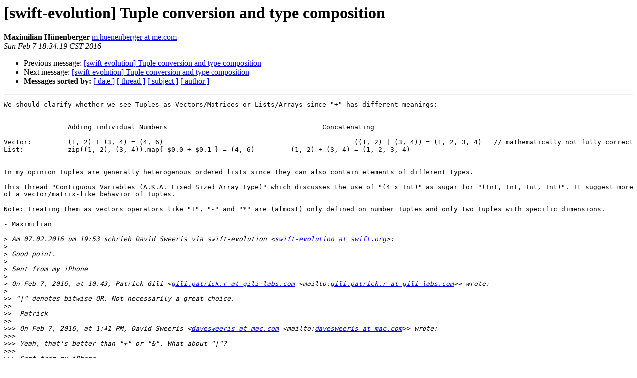

--- FILE ---
content_type: text/html; charset=UTF-8
request_url: https://lists.swift.org/pipermail/swift-evolution/Week-of-Mon-20160201/009349.html
body_size: 3134
content:
<!DOCTYPE HTML PUBLIC "-//W3C//DTD HTML 4.01 Transitional//EN">
<HTML>
 <HEAD>
   <TITLE> [swift-evolution] Tuple conversion and type composition
   </TITLE>
   <LINK REL="Index" HREF="index.html" >
   <LINK REL="made" HREF="mailto:swift-evolution%40swift.org?Subject=Re:%20Re%3A%20%5Bswift-evolution%5D%20Tuple%20conversion%20and%20type%20composition&In-Reply-To=%3CE014E99C-1D83-4BC9-8CB2-4A090D3BE86A%40me.com%3E">
   <META NAME="robots" CONTENT="index,nofollow">
   <style type="text/css">
       pre {
           white-space: pre-wrap;       /* css-2.1, curent FF, Opera, Safari */
           }
   </style>
   <META http-equiv="Content-Type" content="text/html; charset=utf-8">
   <LINK REL="Previous"  HREF="009329.html">
   <LINK REL="Next"  HREF="009351.html">
 </HEAD>
 <BODY BGCOLOR="#ffffff">
   <H1>[swift-evolution] Tuple conversion and type composition</H1>
    <B>Maximilian Hünenberger</B> 
    <A HREF="mailto:swift-evolution%40swift.org?Subject=Re:%20Re%3A%20%5Bswift-evolution%5D%20Tuple%20conversion%20and%20type%20composition&In-Reply-To=%3CE014E99C-1D83-4BC9-8CB2-4A090D3BE86A%40me.com%3E"
       TITLE="[swift-evolution] Tuple conversion and type composition">m.huenenberger at me.com
       </A><BR>
    <I>Sun Feb  7 18:34:19 CST 2016</I>
    <P><UL>
        <LI>Previous message: <A HREF="009329.html">[swift-evolution] Tuple conversion and type composition
</A></li>
        <LI>Next message: <A HREF="009351.html">[swift-evolution] Tuple conversion and type composition
</A></li>
         <LI> <B>Messages sorted by:</B> 
              <a href="date.html#9349">[ date ]</a>
              <a href="thread.html#9349">[ thread ]</a>
              <a href="subject.html#9349">[ subject ]</a>
              <a href="author.html#9349">[ author ]</a>
         </LI>
       </UL>
    <HR>  
<!--beginarticle-->
<PRE>We should clarify whether we see Tuples as Vectors/Matrices or Lists/Arrays since &quot;+&quot; has different meanings:


		Adding individual Numbers					Concatenating
---------------------------------------------------------------------------------------------------------------------
Vector: 	(1, 2) + (3, 4) = (4, 6)						((1, 2) | (3, 4)) = (1, 2, 3, 4)   // mathematically not fully correct
List:     	zip((1, 2), (3, 4)).map{ $0.0 + $0.1 } = (4, 6)		(1, 2) + (3, 4) = (1, 2, 3, 4)


In my opinion Tuples are generally heterogenous ordered lists since they can also contain elements of different types.

This thread &quot;Contiguous Variables (A.K.A. Fixed Sized Array Type)&quot; which discusses the use of &quot;(4 x Int)&quot; as sugar for &quot;(Int, Int, Int, Int)&quot;. It suggest more of a vector/matrix-like behavior of Tuples.

Note: Treating them as vectors operators like &quot;+&quot;, &quot;-&quot; and &quot;*&quot; are (almost) only defined on number Tuples and only two Tuples with specific dimensions.

- Maximilian

&gt;<i> Am 07.02.2016 um 19:53 schrieb David Sweeris via swift-evolution &lt;<A HREF="https://lists.swift.org/mailman/listinfo/swift-evolution">swift-evolution at swift.org</A>&gt;:
</I>&gt;<i> 
</I>&gt;<i> Good point.
</I>&gt;<i> 
</I>&gt;<i> Sent from my iPhone
</I>&gt;<i> 
</I>&gt;<i> On Feb 7, 2016, at 10:43, Patrick Gili &lt;<A HREF="https://lists.swift.org/mailman/listinfo/swift-evolution">gili.patrick.r at gili-labs.com</A> &lt;mailto:<A HREF="https://lists.swift.org/mailman/listinfo/swift-evolution">gili.patrick.r at gili-labs.com</A>&gt;&gt; wrote:
</I>&gt;<i> 
</I>&gt;&gt;<i> &quot;|&quot; denotes bitwise-OR. Not necessarily a great choice.
</I>&gt;&gt;<i> 
</I>&gt;&gt;<i> -Patrick
</I>&gt;&gt;<i> 
</I>&gt;&gt;&gt;<i> On Feb 7, 2016, at 1:41 PM, David Sweeris &lt;<A HREF="https://lists.swift.org/mailman/listinfo/swift-evolution">davesweeris at mac.com</A> &lt;mailto:<A HREF="https://lists.swift.org/mailman/listinfo/swift-evolution">davesweeris at mac.com</A>&gt;&gt; wrote:
</I>&gt;&gt;&gt;<i> 
</I>&gt;&gt;&gt;<i> Yeah, that's better than &quot;+&quot; or &quot;&amp;&quot;. What about &quot;|&quot;?
</I>&gt;&gt;&gt;<i> 
</I>&gt;&gt;&gt;<i> Sent from my iPhone
</I>&gt;&gt;&gt;<i> 
</I>&gt;&gt;&gt;<i> On Feb 7, 2016, at 08:12, Patrick Gili via swift-evolution &lt;<A HREF="https://lists.swift.org/mailman/listinfo/swift-evolution">swift-evolution at swift.org</A> &lt;mailto:<A HREF="https://lists.swift.org/mailman/listinfo/swift-evolution">swift-evolution at swift.org</A>&gt;&gt; wrote:
</I>&gt;&gt;&gt;<i> 
</I>&gt;&gt;&gt;&gt;<i> What about using &lt;&lt; to denote concatenation? Many languages use this operator to denote &quot;append&quot;, which is essentially concatenate.
</I>&gt;&gt;&gt;&gt;<i> 
</I>&gt;&gt;&gt;&gt;<i> -Patrick
</I>&gt;&gt;&gt;&gt;<i> 
</I>&gt;&gt;&gt;&gt;&gt;<i> On Feb 6, 2016, at 5:41 PM, Andrew Bennett via swift-evolution &lt;<A HREF="https://lists.swift.org/mailman/listinfo/swift-evolution">swift-evolution at swift.org</A> &lt;mailto:<A HREF="https://lists.swift.org/mailman/listinfo/swift-evolution">swift-evolution at swift.org</A>&gt;&gt; wrote:
</I>&gt;&gt;&gt;&gt;&gt;<i> 
</I>&gt;&gt;&gt;&gt;&gt;<i> Thanks Tino, it would be good to come up with some alternatives for +.
</I>&gt;&gt;&gt;&gt;&gt;<i> 
</I>&gt;&gt;&gt;&gt;&gt;<i> I was initially thinking `(Int,Int) (Int,Int)` without operators. However I think this could potentially be a mistake. I like + as it's familiar with array operators.
</I>&gt;&gt;&gt;&gt;&gt;<i> 
</I>&gt;&gt;&gt;&gt;&gt;<i> As for the prevalence of tuples in the language, every function and value in Swift has a tuple in it. The associated values in an enum are a tuple. They are everywhere.
</I>&gt;&gt;&gt;&gt;&gt;<i> 
</I>&gt;&gt;&gt;&gt;&gt;<i> For some more examples have a look at the linked proposal :)
</I>&gt;&gt;&gt;&gt;&gt;<i> 
</I>&gt;&gt;&gt;&gt;&gt;<i> 
</I>&gt;&gt;&gt;&gt;&gt;<i> On Sun, Jan 31, 2016 at 11:28 PM, Tino Heth &lt;<A HREF="https://lists.swift.org/mailman/listinfo/swift-evolution">2th at gmx.de</A> &lt;mailto:<A HREF="https://lists.swift.org/mailman/listinfo/swift-evolution">2th at gmx.de</A>&gt;&gt; wrote:
</I>&gt;&gt;&gt;&gt;&gt;&gt;<i> I'd like a a way to concatenate tuple types together:
</I>&gt;&gt;&gt;&gt;&gt;&gt;<i> 
</I>&gt;&gt;&gt;&gt;&gt;&gt;<i> typealias ABCD = (A,B)+(C,D) // Same as (A,B,C,D)
</I>&gt;&gt;&gt;&gt;&gt;<i> 
</I>&gt;&gt;&gt;&gt;&gt;<i> I don't like the use of &quot;+&quot; for concatenation, but giving more power to tuples would be neat… you just need to find examples with convincing motivation ;-)
</I>&gt;&gt;&gt;&gt;&gt;<i> Obviously, the value of tuple-operation increases with the prevalence of tuples in language and libraries, so I wouldn't be surprised if their importance rises in the future (and maybe we can think of nice ways to combine tuple-related ideas).
</I>&gt;&gt;&gt;&gt;&gt;<i> 
</I>&gt;&gt;&gt;&gt;&gt;&gt;<i> Also a way to allow tuples to be converted to other tuples that are the same when flattened:
</I>&gt;&gt;&gt;&gt;&gt;&gt;<i> 
</I>&gt;&gt;&gt;&gt;&gt;&gt;<i> (a,(b,c),d) as ((a,b),(c,d))
</I>&gt;&gt;&gt;&gt;&gt;<i> It would be cool if such a concept (&quot;compiler, please check if those two types have a compatible memory-layout, and if that is the case, let me use them interchangeable when I tell you to do so) could be extended to structs — that could solve the problem of different implementations of fundamental types nicely.
</I>&gt;&gt;&gt;&gt;&gt;<i> 
</I>&gt;&gt;&gt;&gt;&gt;<i> That leads me to an unrelated thought:
</I>&gt;&gt;&gt;&gt;&gt;<i> It seems to me there is a duality between methods and closures on one side, and structs and tuples on the other — tuples feel very much like anonymous structs (restricted by the fact that you cannot add methods like custom getters &amp; setters). It's not related to you proposal, but I wonder if there are implications visible from this point of view...
</I>&gt;&gt;&gt;&gt;&gt;<i> 
</I>&gt;&gt;&gt;&gt;&gt;<i> Tino
</I>&gt;&gt;&gt;&gt;&gt;<i> 
</I>&gt;&gt;&gt;&gt;&gt;<i> _______________________________________________
</I>&gt;&gt;&gt;&gt;&gt;<i> swift-evolution mailing list
</I>&gt;&gt;&gt;&gt;&gt;<i> <A HREF="https://lists.swift.org/mailman/listinfo/swift-evolution">swift-evolution at swift.org</A> &lt;mailto:<A HREF="https://lists.swift.org/mailman/listinfo/swift-evolution">swift-evolution at swift.org</A>&gt;
</I>&gt;&gt;&gt;&gt;&gt;<i> <A HREF="https://lists.swift.org/mailman/listinfo/swift-evolution">https://lists.swift.org/mailman/listinfo/swift-evolution</A> &lt;<A HREF="https://lists.swift.org/mailman/listinfo/swift-evolution">https://lists.swift.org/mailman/listinfo/swift-evolution</A>&gt;
</I>&gt;&gt;&gt;&gt;<i> 
</I>&gt;&gt;&gt;&gt;<i> _______________________________________________
</I>&gt;&gt;&gt;&gt;<i> swift-evolution mailing list
</I>&gt;&gt;&gt;&gt;<i> <A HREF="https://lists.swift.org/mailman/listinfo/swift-evolution">swift-evolution at swift.org</A> &lt;mailto:<A HREF="https://lists.swift.org/mailman/listinfo/swift-evolution">swift-evolution at swift.org</A>&gt;
</I>&gt;&gt;&gt;&gt;<i> <A HREF="https://lists.swift.org/mailman/listinfo/swift-evolution">https://lists.swift.org/mailman/listinfo/swift-evolution</A> &lt;<A HREF="https://lists.swift.org/mailman/listinfo/swift-evolution">https://lists.swift.org/mailman/listinfo/swift-evolution</A>&gt;
</I>&gt;&gt;<i> 
</I>&gt;<i> _______________________________________________
</I>&gt;<i> swift-evolution mailing list
</I>&gt;<i> <A HREF="https://lists.swift.org/mailman/listinfo/swift-evolution">swift-evolution at swift.org</A>
</I>&gt;<i> <A HREF="https://lists.swift.org/mailman/listinfo/swift-evolution">https://lists.swift.org/mailman/listinfo/swift-evolution</A>
</I>
-------------- next part --------------
An HTML attachment was scrubbed...
URL: &lt;<A HREF="https://lists.swift.org/pipermail/swift-evolution/attachments/20160208/e5eda1f3/attachment-0001.html">https://lists.swift.org/pipermail/swift-evolution/attachments/20160208/e5eda1f3/attachment-0001.html</A>&gt;
</PRE>





<!--endarticle-->
    <HR>
    <P><UL>
        <!--threads-->
	<LI>Previous message: <A HREF="009329.html">[swift-evolution] Tuple conversion and type composition
</A></li>
	<LI>Next message: <A HREF="009351.html">[swift-evolution] Tuple conversion and type composition
</A></li>
         <LI> <B>Messages sorted by:</B> 
              <a href="date.html#9349">[ date ]</a>
              <a href="thread.html#9349">[ thread ]</a>
              <a href="subject.html#9349">[ subject ]</a>
              <a href="author.html#9349">[ author ]</a>
         </LI>
       </UL>

<hr>
<a href="https://lists.swift.org/mailman/listinfo/swift-evolution">More information about the swift-evolution
mailing list</a><br>
</body></html>
